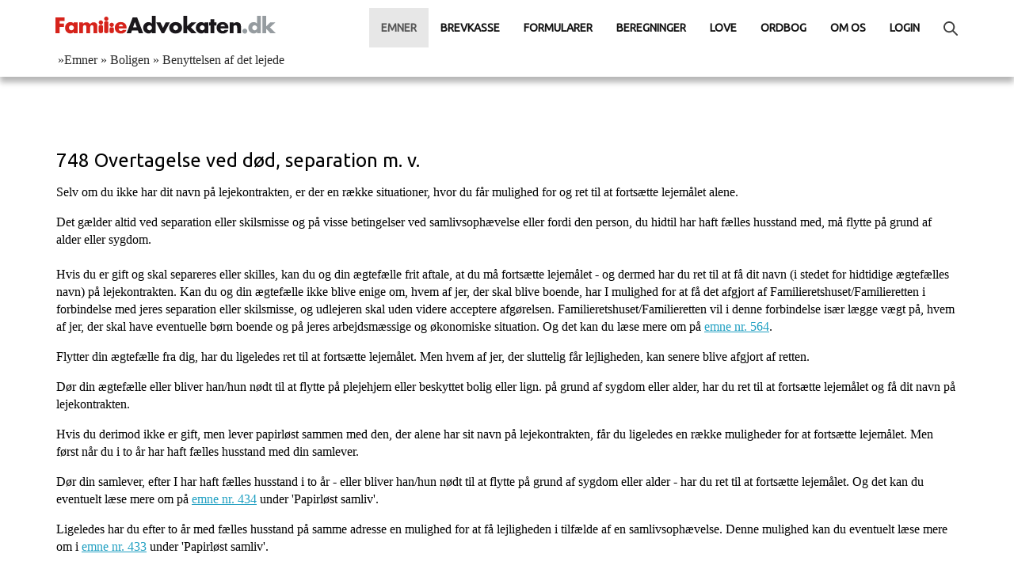

--- FILE ---
content_type: text/html
request_url: https://familieadvokaten.dk/Emner/748.html
body_size: 2459
content:
<!DOCTYPE html>
<html xmlns="http://www.w3.org/1999/xhtml">
<head>
    <meta name="viewport" content="width=device-width, initial-scale=1" />
    <meta http-equiv="Content-Type" content="text/html; charset=utf-8">
    <title>748 Overtagelse ved død, separation m.v.</title>
    <script type="text/javascript" src="/frontpage_extensions/jquery.min.js"></script>
    <link rel="stylesheet" href="/style.css" type="text/css" />
    <link rel="stylesheet" type="text/css" href="//fonts.googleapis.com/css?family=Ubuntu" />
<link rel="stylesheet" href="/style.css" type="text/css" />
<link rel="icon" href="/images/favicon.ico" sizes="any">
<!-- Matomo -->
<script>
    var _paq = window._paq = window._paq || [];
    /* tracker methods like "setCustomDimension" should be called before "trackPageView" */
    _paq.push(['trackPageView']);
    _paq.push(['enableLinkTracking']);
    (function () {
        var u = "//stat.familieadvokaten.dk/";
        _paq.push(['setTrackerUrl', u + 'matomo.php']);
        _paq.push(['setSiteId', '2']);
        var d = document, g = d.createElement('script'), s = d.getElementsByTagName('script')[0];
        g.async = true; g.src = u + 'matomo.js'; s.parentNode.insertBefore(g, s);
    })();
</script>
<!-- End Matomo Code -->
    <link rel="stylesheet" type="text/css" href="//fonts.googleapis.com/css?family=Ubuntu" />
    
</head>
<body>
    <script type="text/javascript" src="/frontpage_extensions/header.js"></script>
    <div class="wrapper">
        <h1>
            748 Overtagelse ved død, separation m. v.</h1>
        <p>
            <font>Selv om du ikke har dit navn på lejekontrakten, er der en række situationer, hvor
                du får mulighed for og ret til at fortsætte lejemålet alene.</font></p>
        <p>
            <font>Det gælder altid ved separation eller skilsmisse og på visse betingelser ved samlivsophævelse
                eller fordi den person, du hidtil har haft fælles husstand med, må flytte på grund
                af alder eller sygdom.<br>
                <br>
                Hvis du er gift og skal separeres eller skilles, kan du og din ægtefælle frit aftale,
                at du må fortsætte lejemålet - og dermed har du ret til at få dit navn (i stedet
                for hidtidige ægtefælles navn) på lejekontrakten. Kan du og din ægtefælle ikke blive
                enige om, hvem af jer, der skal blive boende, har I mulighed for at få det afgjort
                af Familieretshuset/Familieretten i forbindelse med jeres separation eller skilsmisse, og udlejeren skal
                uden videre acceptere afgørelsen. Familieretshuset/Familieretten vil i denne forbindelse især lægge vægt
                på, hvem af jer, der skal have eventuelle børn boende og på jeres arbejdsmæssige
                og økonomiske situation. Og det kan du læse mere om på <a href="564.html">emne nr. 564</a>.</font></p>
        <p>
            <font>Flytter din ægtefælle fra dig, har du ligeledes ret til at fortsætte lejemålet.
                Men hvem af jer, der sluttelig får lejligheden, kan senere blive afgjort af retten.</font></p>
        <p>
            <font>Dør din ægtefælle eller bliver han/hun nødt til at flytte på plejehjem eller beskyttet
                bolig eller lign. på grund af sygdom eller alder, har du ret til at fortsætte lejemålet
                og få dit navn på lejekontrakten.</font></p>
        <p>
            <font>Hvis du derimod ikke er gift, men lever papirløst sammen med den, der alene har
                sit navn på lejekontrakten, får du ligeledes en række muligheder for at fortsætte
                lejemålet. Men først når du i to år har haft fælles husstand med din samlever.</font></p>
        <p>
            <font>Dør din samlever, efter I har haft fælles husstand i to år - eller bliver han/hun
                nødt til at flytte på grund af sygdom eller alder - har du ret til at fortsætte
                lejemålet. Og det kan du eventuelt læse mere om på <a href="434.html">emne nr. 434</a>
                under 'Papirløst samliv'.</font></p>
        <p>
            <font>Ligeledes har du efter to år med fælles husstand på samme adresse en mulighed
                for at få lejligheden i tilfælde af en samlivsophævelse. Denne mulighed kan du eventuelt
                læse mere om i <a href="433.html">emne nr. 433</a> under 'Papirløst samliv'.</font></p>
        <p>
            <font>I alle de situationer, hvor du har ret til at 'fortsætte lejemålet', skal du blot
                meddele det til udlejeren. Fra det øjeblik, udlejeren har fået en sådan meddelelse,
                er du indtrådt i lejeaftalen med den virkning, at du hæfter for alle eventuelle
                restancer, mens den hidtidige lejer er frigjort.</font></p>
        <p>
            <font>Men for alle tilfældes skyld bør du sikre dig bevis for, at du har givet udlejeren
                den omtalte meddelelse. Enten ved at få ham til at skrive ændringen på lejekontrakten
                eller bekræfte modtagelsen på en enslydende kopi af din skrivelse til ham. Skulle
                han vægre sig ved at give en sådan bekræftelse, kan du sende ham meddelelsen i et
                brev med afleveringsattest, hvor du beholder en kopi - og hvor du gemmer postvæsenets
                kvittering for afsendelsen.</font></p>
        <p>
            <font>Der skal hverken foretages flytteopgør eller oprettes ny lejekontrakt, idet du
                'fortsætter lejemålet' på alle hidtil gældende vilkår!</font></p>
        <hr />
        <p align="right">
            <script type="text/javascript" src="/frontpage_extensions/hitcounter.asp"></script>
        </p>
        <p align="right">
            <script type="text/javascript" src="/frontpage_extensions/lastmodified.asp"></script>
        </p>
        <div class="clear">
        </div>
    </div>
    <script src="/frontpage_extensions/footer.js" type="text/javascript"></script>
</body>
</html>

--- FILE ---
content_type: text/html
request_url: https://familieadvokaten.dk/frontpage_extensions/lastmodified.asp
body_size: -110
content:

document.write("<span class='lastmodified'>02-10-2022</span>");

--- FILE ---
content_type: text/html
request_url: https://familieadvokaten.dk/frontpage_extensions/bottom.asp
body_size: 871
content:

<div class="footerboxes forsidelinks">
    <div class="container">
        <div class="forside_linksbokse">
            <span class="roedpil"></span><a href="https://www.askt.dk"><span class="overskrift">
                Advokaterne Sankt Knuds Torv</span>
                <br />
                Vort advokatfirma i Aarhus, Aalborg og Ry med speciale i at løse konflikter og rådgive om boligjura,
                familie- og arveret og straffesager.</a>
        </div>
        <div class="forside_linksbokse">
            <span class="roedpil"></span><a href="https://www.minadvokat.dk/testamente" title="Erfarne advokater skræddersyr testamente og ægtepagt online">
                <span class="overskrift">MinAdvokat.dk</span>
                <br />
                Anbefales, hvis du ønsker vores advokatbistand til at få dit testamente individuelt
                tilpasset. Meddel dine ønsker online. En erfaren advokat udformer testamentet og
                sender det til dig. Du kan også få advokatbistand til oprettelse 
			af fremtidsfuldmagter, ægtepagter, gældsbreve
                m.v.</a>
        </div>
        <div class="forside_linksbokse">
            <span class="roedpil"></span><a href="https://www.synopsis.dk"><span class="overskrift">
                Synopsis.dk</span>
                <br />
                Lovsamling, domsreferater, litteraturoversigter, beregningsprogrammer og 
			formularsamling. Juridisk informationssøgning
                for professionelle.</a>
        </div>
        <div class="clear">
        </div>
    </div>
</div>
<div class="footerboxes footerDiv">
    <div class="container">
        <nav class="navbar navbar-default navbar-bottom">
            <div class="text-center"><p>
                Familieadvokaten.dk v/advokat (H) J&oslash;rgen U. Gr&oslash;nborg | Advokaterne Sankt Knuds Torv P/S | Ryesgade 31, 8000 Aarhus C<br>
                Teknisk support: Tlf. <a href="tel:86186846">8618 6846</a> (mellem kl. 9:00 og 15:00) - <a href="/kontakt.asp">via e-mail</a>.<br />
                Teknisk support kan ikke svare p&aring; sp&oslash;rgsm&aring;l om jura. Send gerne dine sp&oslash;rgsm&aring;l til <a href="/brevkasse.asp">brevkassen</a>.
                
                </p>
                <br /><br />
                <span class="bottomcounter">5.077 har set denne side
                </span>
            </div>
        </nav>
    </div>
</div>
